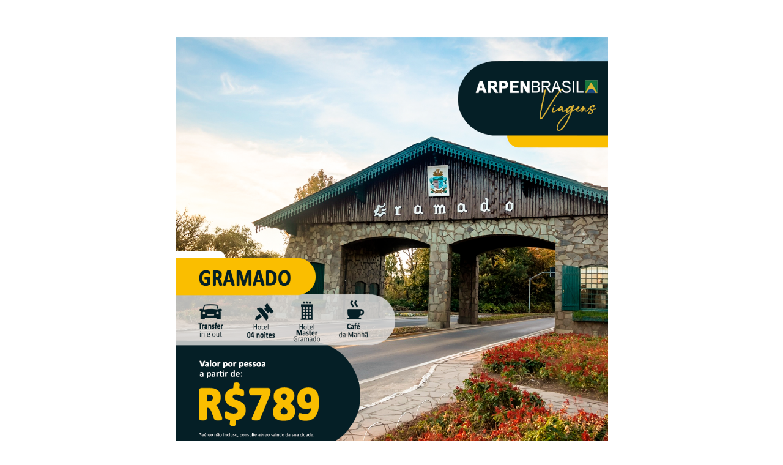

--- FILE ---
content_type: text/css
request_url: https://alfaoperadora.com/wp-content/uploads/elementor/css/post-895.css?ver=1657046162
body_size: 214
content:
.elementor-895 .elementor-element.elementor-element-14d173b > .elementor-container{max-width:727px;}.elementor-895 .elementor-element.elementor-element-14d173b{margin-top:4%;margin-bottom:4%;}body.elementor-page-895:not(.elementor-motion-effects-element-type-background), body.elementor-page-895 > .elementor-motion-effects-container > .elementor-motion-effects-layer{background-color:#FFFFFF;}